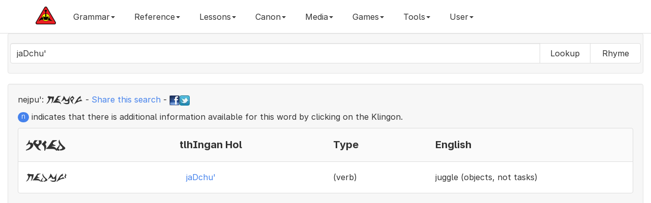

--- FILE ---
content_type: text/html; charset=UTF-8
request_url: https://hol.kag.org/a/jaDchu'
body_size: 5765
content:

<!DOCTYPE html>
<html lang="en" class="font-feature-global">
  <head>
    <!-- Global site tag (gtag.js) - Google Analytics 4 -->
    <script async src="https://www.googletagmanager.com/gtag/js?id=G-CGSVRHYE6Q"></script>
    <script>
      window.dataLayer = window.dataLayer || [];
      function gtag(){dataLayer.push(arguments);}
      gtag('js', new Date());
    
      // Set up your GA4 configuration
      gtag('config', 'G-CGSVRHYE6Q');
    </script>
    <meta charset="utf-8">
    <meta http-equiv="X-UA-Compatible" content="IE=edge">
    <meta name="viewport" content="width=device-width, initial-scale=1">
    <meta name="description" content="A klingon language dictionary and grammar website">
    <meta name="author" content="qurgh">
    <link rel="apple-touch-icon" sizes="180x180" href="/apple-touch-icon.png?v=476G82owWq">
    <link rel="icon" type="image/png" sizes="32x32" href="/favicon-32x32.png?v=476G82owWq">
    <link rel="icon" type="image/png" sizes="194x194" href="/favicon-194x194.png?v=476G82owWq">
    <link rel="icon" type="image/png" sizes="192x192" href="/android-chrome-192x192.png?v=476G82owWq">
    <link rel="icon" type="image/png" sizes="16x16" href="/favicon-16x16.png?v=476G82owWq">
    <link rel="manifest" href="/site.webmanifest?v=476G82owWq">
    <link rel="mask-icon" href="/safari-pinned-tab.svg?v=476G82owWq" color="#5bbad5">
    <link rel="shortcut icon" href="/favicon.ico?v=476G82owWq">
    <meta name="apple-mobile-web-app-title" content="Hol 'ampaS">
    <meta name="application-name" content="Hol 'ampaS">
    <meta name="msapplication-square70x70logo" content="small.jpg"/>
    <meta name="msapplication-square150x150logo" content="medium.jpg"/>
    <meta name="msapplication-wide310x150logo" content="wide.jpg"/>
    <meta name="msapplication-square310x310logo" content="large.jpg"/>
    <meta name="msapplication-notification" content="frequency=30; cycle=1; polling-uri=http://hol.kag.org/kwotd.xml"/>
    <meta name="msapplication-TileColor" content="#f7f7f7">
    <meta name="msapplication-TileImage" content="/mstile-144x144.png?v=476G82owWq">
    <meta name="theme-color" content="#f7f7f7">

    <title>Hol 'ampaS - Searching - jaDchu'</title>

    <!-- Facebook Tags -->
    <meta property="og:url"                content="https://hol.kag.org/a/jaDchu'" />
    <meta property="og:type"               content="website" />
    <meta property="og:title"              content="Hol 'ampaS - Searching - jaDchu'" />
    <meta property="og:description"        content="Searching dictionary for jaDchu'" />
    <meta property="og:image"              content="https://hol.kag.org/images/FixedKAGLogo-Medium.png" />
    <meta property="fb:app_id"             content="444236045610548" />

    <!-- Bootstrap core CSS -->
    <link async href="//hol.kag.org/bs/css/bootstrap.min.css" rel="stylesheet" title="main">
    <!-- <link href="/bs/css/bootstrap.min.css" rel="stylesheet"> -->

    <!-- Custom styles for this template -->
    
    <link href="/bs/css/lightbox.css" rel="stylesheet">
    <link href="/bs/css/bootstrap-colorpicker.min.css" rel="stylesheet">
    <link href="/bs/css/bootstrap-select.min.css" rel="stylesheet">
    <link href="/bs/css/summernote.css" rel="stylesheet">
    
    <link rel="preconnect" href="https://rsms.me/">
    <link rel="stylesheet" href="https://rsms.me/inter/inter.css">

    <link href="/bs/css/new.css?c=1398486979" rel="stylesheet">
    
    <!-- HTML5 shim and Respond.js for IE8 support of HTML5 elements and media queries -->
    <!--[if lt IE 9]>
      <script async src="/bs/js/html5shiv.min.js"></script>
      <script async src="/bs/js/respond.min.js"></script>
    <![endif]-->

  </head>

  <body class="font-feature-global">

    <nav class="navbar navbar-inverse navbar-fixed-top">
      <div class="container">
        <div class="navbar-header">
          <button type="button" class="navbar-toggle collapsed" data-toggle="collapse" data-target="#navbar" aria-expanded="false" aria-controls="navbar">
            <span class="sr-only">Toggle navigation</span>
            <span class="icon-bar"></span>
            <span class="icon-bar"></span>
            <span class="icon-bar"></span>
          </button>
          <a class="navbar-brand hidden-sm" href="https://hol.kag.org"><img src="/images/brand.png" alt="Brand"></a>
        </div>
        <div id="navbar" class="collapse navbar-collapse">
           <ul class="nav navbar-nav">
	      <li class="dropdown"><a href="#" class="dropdown-toggle" data-toggle="dropdown" role="button" aria-haspopup="true" aria-expanded="false">Grammar<span class="caret"></span></a><ul class="dropdown-menu scrollable-menu"><li><a href="/page/sounds.html">1.0.0: The Sounds of Klingon </a></li><li><a href="/page/Stress.html">1.3.0: Stress</a></li><li><a href="/page/Nouns.html">3.0.0: Nouns</a></li><li><a href="/page/Simple_nouns.html">3.1.0: Simple Nouns</a></li><li><a href="/page/Complex_nouns.html">3.2.0: Complex Nouns</a></li><li><a href="/page/Compound_nouns.html">3.2.1: Compound Nouns</a></li><li><a href="/page/Verb_plus_wI.html">3.2.2: Verb plus -wI'</a></li><li><a href="/page/Other_complex_nouns.html">3.2.3: Other complex nouns</a></li><li><a href="/page/Noun_Suffixes.html">3.3.0: Suffixes</a></li><li><a href="/page/Type_1:_Augmentative-diminutive.html">3.3.1: Type 1: Augmentative/diminutive</a></li><li><a href="/page/Type_2:_Number.html">3.3.2: Type 2: Number</a></li><li><a href="/page/Type_3:_Qualification.html">3.3.3: Type 3: Qualification</a></li><li><a href="/page/Type_4:_Possession-specification.html">3.3.4: Type 4: Possession/specification</a></li><li><a href="/page/Type_5:_Syntactic_markers.html">3.3.5: Type 5: Syntactic markers</a></li><li><a href="/page/The_noun_noun_construction.html">3.4.0: The noun-noun construction</a></li><li><a href="/page/Emphasizing_Nouns.html">3.5.0: Emphasizing Nouns</a></li><li><a href="/page/Verbs.html">4.0.0: Verbs</a></li><li><a href="/page/Pronominal_prefixes.html">4.1.0: Pronominal prefixes</a></li><li><a href="/page/Type_1:_Oneself-one_another.html">4.2.1: Type 1: Oneself/one another</a></li><li><a href="/page/Type_2:_Volition-predisposition.html">4.2.2: Type 2: Volition/predisposition</a></li><li><a href="/page/Type_3:_Change.html">4.2.3: Type 3: Change</a></li><li><a href="/page/Type_4:_Cause.html">4.2.4: Type 4: Cause</a></li><li><a href="/page/Type_5:_Indefinite_subject-ability.html">4.2.5: Type 5: Indefinite subject/ability</a></li><li><a href="/page/Type_6:_Qualification.html">4.2.6: Type 6: Qualification</a></li><li><a href="/page/Type_7:_Aspect.html">4.2.7: Type 7: Aspect </a></li><li><a href="/page/Type_8:_Honorific.html">4.2.8: Type 8: Honorific</a></li><li><a href="/page/Type_9:_Syntactic_markers.html">4.2.9: Type 9: Syntactic markers</a></li><li><a href="/page/Rovers.html">4.3.0: Rovers</a></li><li><a href="/page/Adjectives.html">4.4.0: Adjectives</a></li><li><a href="/page/Pronouns_and_To_be.html">5.1.0: Pronouns</a></li><li><a href="/page/Numbers.html">5.2.0: Numbers</a></li><li><a href="/page/Conjunctions.html">5.3.0: Conjunctions</a></li><li><a href="/page/Adverbials.html">5.4.0: Adverbials</a></li><li><a href="/page/Exclamations.html">5.5.0: Exclamations</a></li><li><a href="/page/Names_and_address.html">5.6.0: Names and address</a></li><li><a href="/page/Syntax.html">6.0.0: Syntax</a></li><li><a href="/page/Basic_sentences.html">6.1.0: Basic sentences</a></li><li><a href="/page/Complex_sentences.html">6.2.0: Complex sentences</a></li><li><a href="/page/Compound_sentences.html">6.2.1: Compound sentences</a></li><li><a href="/page/Subordinate_clauses.html">6.2.2: Subordinate clauses</a></li><li><a href="/page/Relative_clauses.html">6.2.3: Relative clauses</a></li><li><a href="/page/Purpose_clauses.html">6.2.4: Purpose clauses</a></li><li><a href="/page/Sentences_as_objects.html">6.2.5: Sentences as objects</a></li><li><a href="/page/Nominalizer.html">6.2.6: Nominalizer</a></li><li><a href="/page/To_be.html">6.3.0: "To be"</a></li><li><a href="/page/Questions.html">6.4.0: Questions</a></li><li><a href="/page/Comparatives_and_superlatives.html">6.6.0: Comparatives and superlatives</a></li><li><a href="/page/Placement_of_adverbial_elements.html">6.7.0: Placement of adverbial elements</a></li><li><a href="/page/Indirect_objects.html">6.8.0: Indirect objects</a></li><li><a href="/page/Verbs_of_Motion.html">6.9.0: Verbs of motion</a></li><li><a href="/page/Instead.html">6.10.0: Instead</a></li><li><a href="/page/Between.html">6.11.0: Between</a></li><li><a href="/page/Speaking_and_Music.html">6.12.0: Speaking and Music</a></li><li><a href="/page/With.html">6.13.0: With</a></li><li><a href="/page/Should-Ought_To.html">6.14.0: Should/Ought to</a></li><li><a href="/page/Clipped_Klingon.html">7.0.0: Clipped Klingon</a></li><li><a href="/page/Commands.html">7.1.0: Commands</a></li><li><a href="/page/Responses_to_commands,_status_reports.html">7.2.0: Responses to commands, status reports</a></li><li><a href="/page/Duress,_excitement.html">7.3.0: Duress, excitement</a></li></ul></li><li class="dropdown"><a href="#" class="dropdown-toggle" data-toggle="dropdown" role="button" aria-haspopup="true" aria-expanded="false">Reference<span class="caret"></span></a><ul class="dropdown-menu scrollable-menu"><li><a href="/page/nounsuffix.html">Noun Suffixes</a></li><li><a href="/page/verbprefix.html">Verb Prefixes</a></li><li><a href="/page/verbsuffix.html">Verb Suffix</a></li><li><a href="/page/NumbersAndTime.html">Numbers and Time</a></li><li role="separator" class="divider"></li><li><a href="/page/newwords.html">Recently Added Words</a></li><li><a href="/page/updatedwords.html">Recently Updated Words</a></li><li role="separator" class="divider"></li><li><a href="/page/TalkingAboutAge.html">Age</a></li><li><a href="/page/KlingonBirds.html">Birds</a></li><li><a href="/page/containertape.html">Container and Tape</a></li><li><a href="/page/KlingonKinship.html">Families and Kinship</a></li><li><a href="/page/holidays.html">Holiday Wishes</a></li><li><a href="/page/KlingonMath.html">Math</a></li><li><a href="/page/KlingonMultiplicationTables.html">Multiplication Tables</a></li><li><a href="/page/qovsrules.html">Qov's 5 Rules</a></li><li><a href="/page/verbsofspeech.html">Speaking and Quoting</a></li></ul></li><li class="dropdown"><a href="#" class="dropdown-toggle" data-toggle="dropdown" role="button" aria-haspopup="true" aria-expanded="false">Lessons<span class="caret"></span></a><ul class="dropdown-menu scrollable-menu"><li><a href="/page/blesson1.html">Beginners - Basic Syntax</a></li><li><a href="/page/blesson2.html">Beginners - Introducing <b>vI-</b></a></li><li><a href="/page/blesson3.html">Beginners - Introducing <b>-be'</b></a></li><li><a href="/page/blesson4.html">Beginners - Introducing <b>jI-</b></a></li><li><a href="/page/blesson5.html">Beginners - Introducing <b>-nIS</b></a></li><li><a href="/page/blesson6.html">Beginners - Introducing <b>bI-</b></a></li><li><a href="/page/blesson7.html">Beginners - Introducing <b>-'a'</b></a></li><li><a href="/page/blesson8.html">Beginners - Introducing <b>Da-</b></a></li><li><a href="/page/TheSleepingTargh.html">Beginners - Introducing <b>-bogh</b></a></li></ul></li><li class="dropdown"><a href="#" class="dropdown-toggle" data-toggle="dropdown" role="button" aria-haspopup="true" aria-expanded="false">Canon<span class="caret"></span></a><ul class="dropdown-menu scrollable-menu"><li><a href="/page/proverbs.html">General Proverbs</a></li><li><a href="/page/idioms.html">Idioms</a></li><li><a href="/page/replace.html">Replacement Proverbs</a></li><li><a href="/page/secret.html">Secrecy Proverbs</a></li><li><a href="/page/toasts.html">Toasts</a></li><li><a href="/page/similes.html">Similes</a></li><li><a href="/page/slang.html">Slang</a></li><li><a href="/page/skybox.html">Skybox Cards</a></li><li><a href="/page/conversationalklingon.html">Conversational Klingon</a></li><li><a href="/page/powerklingon.html">Power Klingon</a></li><li><a href="/page/canonlisting.html">HolQeD Canon (Beta)</a></li></ul></li><li class="dropdown"><a href="#" class="dropdown-toggle" data-toggle="dropdown" role="button" aria-haspopup="true" aria-expanded="false">Media<span class="caret"></span></a><ul class="dropdown-menu scrollable-menu"><li><a href="/page/eSrIv.html">'eSrIv</a></li><li><a href="/page/audio.html">Audio Files</a></li><li><a href="/page/hallmark.html">Hallmark Commercial</a></li><li><a href="/page/Hamlet.html">Hamlet Excerpt</a></li><li><a href="/page/KLL.html">Klingon Language Lab</a></li><li><a href="/page/monopolycombat.html">Monopoly Combat Cards</a></li><li><a href="/page/monopolyhonor.html">Monopoly Honor Cards</a></li><li><a href="/page/quotableklingon.html">Quotable Klingon Cards</a></li><li><a href="/page/cards.html">Skybox Cards</a></li></ul></li><li class="dropdown"><a href="#" class="dropdown-toggle" data-toggle="dropdown" role="button" aria-haspopup="true" aria-expanded="false">Games<span class="caret"></span></a><ul class="dropdown-menu scrollable-menu"><li><a href="/page/flashcards.html">Flashcards</a></li><li><a href="/page/2048game.html">pIqaD 2048</a></li><li><a href="/page/wordsearch2.html">Word Search</a></li><li><a href="/page/muoy.html">mu'oy 5 (Wordle)</a></li><li><a href="/page/muoysix.html">mu'oy 6 (Wordle)</a></li></ul></li><li class="dropdown"><a href="#" class="dropdown-toggle" data-toggle="dropdown" role="button" aria-haspopup="true" aria-expanded="false">Tools<span class="caret"></span></a><ul class="dropdown-menu scrollable-menu"><li><a href="/page/sentenceplayer.html">Text Reader</a></li><li><a href="/page/pIqaD.html">pIqaD Maker</a></li><li><a href="/page/process.html">Text Processor</a></li><li><a href="/page/random.html">Random Generator</a></li><li><a href="/page/SImyon.html">SImyon Converter</a></li></ul></li>	      <li class="dropdown" id="menuLogin"><a class="dropdown-toggle" href="#" data-toggle="dropdown" id="navLogin" aria-haspopup="true" aria-expanded="false">User<span class="caret"></span></a><ul class="dropdown-menu scrollable-menu"><li style="padding: 17px;"><form class="form" id="formLogin" method="POST" action="/new_login.php"><div class="form-group"><label class="sr-only" for="inputUsername">Username</label><input class="form-control" name="username" id="inputUsername" type="text" placeholder="Username"></div><div class="form-group"><label class="sr-only" for="inputPassword">Password</label><input class="form-control" name="password" id="inputPassword" type="password" placeholder="Password"></div><button type="submit" id="btnLogin" class="btn">Login</button><input type="hidden" name="url" value="https://hol.kag.org/a/jaDchu'"></form></li><li role="seperator" class="divider"></li><li><a href="#" class="change-style-menu-item" rel="cerulean">Cerulean</a></li><li><a href="#" class="change-style-menu-item" rel="cosmo">Cosmo</a></li><li><a href="#" class="change-style-menu-item" rel="cyborg">Cyborg</a></li><li><a href="#" class="change-style-menu-item" rel="flatly">Flatly</a></li><li><a href="#" class="change-style-menu-item" rel="journal">Journal</a></li><li><a href="#" class="change-style-menu-item" rel="lumen">Lumen</a></li><li><a href="#" class="change-style-menu-item" rel="paper">Paper</a></li><li><a href="#" class="change-style-menu-item" rel="readable">Readable (Default)</a></li><li><a href="#" class="change-style-menu-item" rel="readable-black">Readable Black</a></li><li><a href="#" class="change-style-menu-item" rel="sandstone">Sandstone</a></li><li><a href="#" class="change-style-menu-item" rel="simplex">Simplex</a></li><li><a href="#" class="change-style-menu-item" rel="slate">Slate</a></li><li><a href="#" class="change-style-menu-item" rel="spacelab">Spacelab</a></li><li><a href="#" class="change-style-menu-item" rel="superhero">Superhero</a></li><li><a href="#" class="change-style-menu-item" rel="united">United</a></li><li><a href="#" class="change-style-menu-item" rel="yeti">Yeti</a></li></ul></li>           </ul>
        </div><!--/.nav-collapse -->
      </div>
    </nav>

    <div class="container-fluid">
       <div class="well">
           <form class="form-inline visible-sm-block visible-md-block visible-lg-block" action="/index.php"><div class="form-group"><div class="row"><div class="input-group"><input autofocus="autofocus" autocomplete="off" autocapitalize="none" autocomplete="false" class="form-control typeahead scrollable-dropdown-menu Inter  Inter" type="text" name="words" data-provide="typeahead" id="wordInput" value="jaDchu'" /><div class="input-group-btn" role="group"><button type="submit" name="mode" value="a" style="min-width:100px" class="btn btn-default">Lookup</button><button type="submit" name="mode" value="r" style="min-width:100px" class="btn btn-default">Rhyme</button></div></div></div></div></form><form class="form-inline visible-xs-block" action="/index.php"><div class="form-group"><div class="input-group"><label for="input" class="sr-only">jaDchu'</label><input class="form-control typeahead scrollable-dropdown-menu pIqaD" type="text" name="words" data-provide="typeahead" id="wordInput-xs" value="jaDchu'" /><button type="submit" name="mode" value="a" class="btn btn-default col-xs-6">Lookup</button><button type="submit" name="mode" value="r" class="btn btn-default col-xs-6">Rhyme</button></div></div></form>       </div>
       <div class="well" id="mughom"><div class="row"><div class="col-md-12"><p align="left"><span id="nej">nejpu':</span> <span class="pIqaD">jaDchu'</span> - <a href="/words/jaDchu'">Share this search</a> - <a target="_blank" href="https://www.facebook.com/sharer/sharer.php?u=/words/jaDchu'"><img src="/images/tinyfb.png"></a><a href="https://twitter.com/share?url=/words/jaDchu'" target="_blank" data-url="/words/jaDchu'"><img src="/images/tinytw.png"></a></p><p><span class="badge badge-pill badge-primary">n</span> indicates that there is additional information available for this word by clicking on the Klingon.</p></div></div><ul class="list-group"><li class="list-group-item"><div class="hidden-xs hidden-sm row hol-top" style="display: flex;align-items: center;"><div class="col-md-3 hol-mid"><h4><span lang="x-tlh" class="KApIqaD">pikad</span></h4></div><div class="col-md-3 hol-mid"><h4>tlhIngan Hol</h4></div><div class="col-md-2 hol-mid"><h4>Type</h4></div><div class="col-md-4 hol-mid"><h4>English</h4></div></div><div class="visible-xs-block visible-sm-block row hol-top"><div class="col-xs-6 col-sm-6 hol-mid"><h4><span lang="x-tlh" class="KApIqaD">pikad</span></h4></div><div class="col-xs-6 col-sm-6 hol-mid"><h4>tlhIngan Hol</h4></div><div class="clearfix"></div><div class="col-xs-6 col-sm-6 hol-mid"><h4>Type</h4></div><div class="col-xs-6 col-sm-6 hol-mid"><h4>English</h4></div></div></li><li class="list-group-item"><div class="hidden-xs hidden-sm row hol-top" style="display: flex;align-items: center;"><div class="col-md-3 hol-mid"><span lang="x-tlh" class="KApIqaD">jadcuz</span></div><div class="col-md-3 hol-mid"><button type="button" class="btn btn-link" data-toggle="modal" data-target="#DevwI" data-tlhid="4324-EN" data-tlhmlink="" id="DevwI4324" style="margin-bottom:1px;white-space: normal;text-align:left;">jaDchu'</button></div><div class="col-md-2 hol-mid">(verb)</div><div class="col-md-4 hol-mid">juggle (objects, not tasks)</div></div><div class="visible-xs-block visible-sm-block row hol-top"><div class="col-xs-6 col-sm-6 hol-mid"><span lang="x-tlh" class="KApIqaD">jadcuz</span></div><div class="col-xs-6 col-sm-6 hol-mid"><button type="button" class="btn btn-link" data-toggle="modal" data-target="#DevwI" data-tlhid="4324-EN" data-tlhmlink="" id="DevwI4324" style="margin-bottom:1px;white-space: normal;text-align:left;">jaDchu'</button></div><div class="clearfix"></div><div class="col-xs-6 col-sm-6 hol-mid">(verb)</div><div class="col-xs-6 col-sm-6 hol-mid">juggle (objects, not tasks)</div></div></li></ul></div>
       <!-- Modal Setup -->
       <div class="modal fade" id="DevwI" tabindex="-1" role="dialog" aria-labelledby="DevwILabel">
          <div class="modal-dialog modal-lg" role="document">
             <div class="modal-content" id="DevwI-content">
                <!-- Modal Content -->
                <div class="modal-header">
                   <button type="button" class="close" data-dismiss="modal" aria-label="Close"><span aria-hidden="true">&times;</span></button>
		   <a type="button" target="_blank" class="close twshare" href="#" id="twshare"><img src="/images/tinytw.png"></a>
		   <a type="button" target="_blank" class="close fbshare" href="#" id="fbshare"><img src="/images/tinyfb.png"></a>
		   <button type="button" target="_blank" class="close lnshare" href="#" id="lnshare"><span class="glyphicon glyphicon-copy" aria-hidden="true"></span></button>
                   <h4 class="modal-title" id="myModalLabel">Modal title1</h4>
                </div>
                <div class="modal-body">
                   ...
                </div>
                <div class="modal-footer">
                                      <button type="button" class="btn btn-default" data-dismiss="modal">Close</button>
                </div>
             </div>
          </div>
       </div>
    </div><!-- /.container -->

    <!-- Bootstrap core JavaScript
    ================================================== -->
    <!-- Placed at the end of the document so the pages load faster -->
    <script src="/bs/js/jquery.min.js"></script>
    <script src="/bs/js/bootstrap.min.js"></script>
    <script src="/bs/js/bootstrap-colorpicker.min.js"></script>
    <script src="/bs/js/jquery.form.min.js"></script>
    <script src="/bs/js/bootstrap-select.min.js"></script>
    <script src="/bs/js/summernote.min.js"></script>
    <script src="/bs/js/typeahead.bundle.min.js"></script>
    <script src="/bs/js/clipboard.min.js"></script>
    <script src="/bs/js/words_en.js"></script>
    <script src="/bs/js/new.js"></script>
    <!-- IE10 viewport hack for Surface/desktop Windows 8 bug -->
    <script src="/bs/js/ie10-viewport-bug-workaround.js"></script>
    <script src="/bs/js/ajax.min.js"></script>
    <script src="/bs/js/dhtmlwindow.min.js"></script>
    <script src="/bs/js/picker.js"></script>
    <script src="/bs/js/swfobject.js"></script>
    <script src="/bs/js/lightbox-2.6.min.js"></script>
    <script src="/bs/js/autosize.min.js"></script>
    <script src="https://hol.kag.org/upup.min.js?ver=0.0.1"></script>
    <script>
       UpUp.start({
          'cache-version': 'v2',
          'content-url': '/offline/mainpage.html',
          'assets': [
		'/bs/js/jquery.min.js',
		'/bs/js/bootstrap.min.js',
		'/bs/js/bootstrap-colorpicker.min.js',
		'/bs/js/jquery.form.min.js',
		'/bs/js/bootstrap-select.min.js',
		'/bs/js/summernote.min.js',
		'/bs/js/typeahead.bundle.min.js',
		'/bs/js/clipboard.min.js',
		'/bs/js/words_en.js',
		'/bs/js/new.js',
		'/bs/js/ie10-viewport-bug-workaround.js',
		'/bs/js/ajax.min.js',
		'/bs/js/dhtmlwindow.min.js',
		'/bs/js/picker.js',
		'/bs/js/swfobject.js',
		'/bs/js/lightbox-2.6.min.js',
		'/bs/js/autosize.min.js',
        '/bs/css/bootstrap.min.css',
        '/bs/css/new.css',
		'/bs/css/lightbox.css',
		'/bs/css/bootstrap-colorpicker.min.css',
		'/bs/css/bootstrap-select.min.css',
		'/bs/css/summernote.css']
       });
    </script>
  <script defer src="https://static.cloudflareinsights.com/beacon.min.js/vcd15cbe7772f49c399c6a5babf22c1241717689176015" integrity="sha512-ZpsOmlRQV6y907TI0dKBHq9Md29nnaEIPlkf84rnaERnq6zvWvPUqr2ft8M1aS28oN72PdrCzSjY4U6VaAw1EQ==" data-cf-beacon='{"version":"2024.11.0","token":"fdc7855ddf28422abb9a743354c6b41d","r":1,"server_timing":{"name":{"cfCacheStatus":true,"cfEdge":true,"cfExtPri":true,"cfL4":true,"cfOrigin":true,"cfSpeedBrain":true},"location_startswith":null}}' crossorigin="anonymous"></script>
</body>
</html>



--- FILE ---
content_type: text/css
request_url: https://hol.kag.org/bs/css/new.css?c=1398486979
body_size: 716
content:
@import url(fonts/pIqaD.css);

body {
    font-family: Inter, Georgia,"Times New Roman",Times,serif !important;
    font-feature-settings: 'ss02' 1, 'ss01' 1; 
}

h1, h2, h3, h4, h5, h6 {
    font-family: Inter;
    font-feature-settings: 'ss02' 1, 'ss01' 1;
}

.btn {
    font-family: Inter !important;
}

.navbar {
    font-family: Inter !important;
}

.font-feature-global {
    font-family: Inter !important;
    font-feature-settings: 'ss02' 1, 'ss01' 1;
}

.starter-template {
  padding: 40px 15px;
  text-align: center;
}

input {
    font-family: Inter !important;
    font-feature-settings: 'ss02' 1, 'ss01' 1;
}

.KApIqaD 
{
    font-family: "pIqaD"; /*, "KApIqaD", pIqaD, Code2000, "clearlyu pua", Inter !important; */
    text-rendering: optimizeLegibility;
	font-feature-settings: "kern" 1,'ss02' 1, 'ss01' 1;
  	-webkit-font-feature-settings: "kern";
  	-moz-font-feature-settings: "kern";
  	-moz-font-feature-settings: "kern=1";
}


.pIqaD
{
    font-family: "pIqaD"; /*, pIqaD, Code2000, "clearlyu pua", Inter !important;*/
    text-rendering: optimizeLegibility;
	font-feature-settings: "kern" 1,'ss02' 1, 'ss01' 1;
  	-webkit-font-feature-settings: "kern";
  	-moz-font-feature-settings: "kern";
  	-moz-font-feature-settings: "kern=1";
}

.pIqaD h1,
.pIqaD h2,
.pIqaD h3,
.pIqaD h4,
.pIqaD h5,
.pIqaD h6 {
    font-family: "pIqaD"; /*, pIqaD, Code2000, "clearlyu pua", Inter !important;*/
    text-rendering: optimizeLegibility;
	font-feature-settings: "kern" 1,'ss02' 1, 'ss01' 1;
  	-webkit-font-feature-settings: "kern";
  	-moz-font-feature-settings: "kern";
  	-moz-font-feature-settings: "kern=1";
}


.pIqaDKA {
    font-family: "pIqaD"; /*, pIqaD, Code2000, "clearlyu pua", Inter !important;*/
    text-rendering: optimizeLegibility;
	font-feature-settings: "kern" 1,'ss02' 1, 'ss01' 1;
  	-webkit-font-feature-settings: "kern";
  	-moz-font-feature-settings: "kern";
  	-moz-font-feature-settings: "kern=1";
}

.pIqaDKA h1, .pIqaDKA h2, .pIqaDKA h3, .pIqaDKA h4, .pIqaDKA h5, .pIqaDKA h6 {
        font-family: "pIqaD"; /*, pIqaD, Code2000, "clearlyu pua", Inter !important; */
    text-rendering: optimizeLegibility;
	font-feature-settings: "kern" 1,'ss02' 1, 'ss01' 1;
  	-webkit-font-feature-settings: "kern";
  	-moz-font-feature-settings: "kern";
  	-moz-font-feature-settings: "kern=1";
}

.HaSta
{
    font-family: "HaStaUC", "pIqaD", pIqaD, Code2000, "clearlyu pua", Inter !important;
    text-rendering: optimizeLegibility;
	font-feature-settings: "kern" 1,'ss02' 1, 'ss01' 1;
  	-webkit-font-feature-settings: "kern";
  	-moz-font-feature-settings: "kern";
  	-moz-font-feature-settings: "kern=1";
}

.Bing
{
    font-family: "Bing", Inter !important;
    text-rendering: optimizeLegibility;
    font-feature-settings: "kern" 1,'ss02' 1, 'ss01' 1;
    -webkit-font-feature-settings: "kern";
    -moz-font-feature-settings: "kern";
    -moz-font-feature-settings: "kern=1";
}


.HaSta h1, .HaSta h2, .HaSta h3, .HaSta h4, .HaSta h5, .HaSta h6 {
    font-family: "HaStaUC"; /* "pIqaD", pIqaD, Code2000, "clearlyu pua", Inter !important;*/
    text-rendering: optimizeLegibility;
	font-feature-settings: "kern" 1,'ss02' 1, 'ss01' 1;
  	-webkit-font-feature-settings: "kern";
  	-moz-font-feature-settings: "kern";
  	-moz-font-feature-settings: "kern=1";
}

.HaStaUC
{
    font-family: "HaStaUC"; /*, "pIqaDUC", Inter, "Bitstream Vera Sans", "DejaVu Sans", "Liberation Sans", Geneva, sans-serif !important;*/
    text-rendering: optimizeLegibility;
	font-feature-settings: "kern" 1,'ss02' 1, 'ss01' 1;
  	-webkit-font-feature-settings: "kern";
  	-moz-font-feature-settings: "kern";
  	-moz-font-feature-settings: "kern=1";
}

.HaStaUC h1, .HaStaUC h2, .HaStaUC h3, .HaStaUC h4, .HaStaUC h5, .HaStaUC h6 {
    font-family: "HaStaUC"; /*, "pIqaDUC", Inter, "Bitstream Vera Sans", "DejaVu Sans", "Liberation Sans", Geneva, sans-serif !important;*/
    text-rendering: optimizeLegibility;
	font-feature-settings: "kern" 1,'ss02' 1, 'ss01' 1;
  	-webkit-font-feature-settings: "kern";
  	-moz-font-feature-settings: "kern";
  	-moz-font-feature-settings: "kern=1";
}



.form-group { width: 100% }

.input-group { width: 100% }

.input-group-btn { width: 1% !important }

.twitter-typeahead { 
	width: 100%; 
	vertical-align: middle !important;
} 

.hol-top {

}

.hol-mid {

    display: inline-block;
    vertical-align: middle;
    float: none;
}

.list-group-item:nth-child(odd) { background: #FAFAFA
; }

.tt-query {
  -webkit-box-shadow: inset 0 1px 1px rgba(0, 0, 0, 0.075);
     -moz-box-shadow: inset 0 1px 1px rgba(0, 0, 0, 0.075);
          box-shadow: inset 0 1px 1px rgba(0, 0, 0, 0.075);
}

.tt-hint {
  width: 100%;
}

.tt-menu { 
  width: 422px;
  margin-top: 4px;
  padding: 4px 0;
  background-color: #fff;
  border: 1px solid #ccc;
  border: 1px solid rgba(0, 0, 0, 0.2);
  -webkit-border-radius: 4px;
     -moz-border-radius: 4px;
          border-radius: 4px;
  -webkit-box-shadow: 0 5px 10px rgba(0,0,0,.2);
     -moz-box-shadow: 0 5px 10px rgba(0,0,0,.2);
          box-shadow: 0 5px 10px rgba(0,0,0,.2);

  max-height: 300px;
  min-width: 100%;
  overflow-y: auto;
}

.tt-suggestion {
  padding: 3px 20px;
  line-height: 24px;
}

.tt-suggestion.tt-cursor {
  color: #fff;
  background-color: #0097cf;

}

.tt-suggestion p {
  margin: 0;
}

.input-group .form-control {
   width: 100% !important;
}

.row:nth-child(odd){
}

.color-row:nth-child(odd) {
   background-color:#DFDFDF;
}

.popover {
    max-width: 600px !important;
}

.col{
    margin-bottom: -99999px;
    padding-bottom: 99999px;
    background-color:#ffc;
}

.col-wrap{  
    overflow: hidden;   
}  

.scrollable-menu {
    height: auto;
    max-height: 400px;
    overflow-x: hidden;
}

.btn {
    white-space: normal;
}



--- FILE ---
content_type: application/x-javascript
request_url: https://hol.kag.org/bs/js/ajax.min.js
body_size: 1210
content:
function Mid(e,t,n){if(0>t||0>n)return"";var i,l=String(e).length;return i=t+n>l?l:t+n,String(e).substring(t,i)}function InStr(e,t){for(i=0;i<e.length;i++)if(t==Mid(e,i,1))return i;return-1}function callqawhaq(e,t,n,i){callAHAH(e,t,n,i),document.getElementById("fade").style.display="block";var l=(document.documentElement.clientWidth,document.documentElement.clientHeight),o=l-180,s=0-o/2;document.getElementById("DewI").style.height=o+"px",document.getElementById("DewI").style.marginTtop=s+"px",document.getElementById("DewI").style.display="block"}function closeqawhaq(e,t,n,i){document.getElementById("DewI").style.display="none",document.getElementById("fade").style.display="none",callAHAH(e,t,n,i)}function callAHAH(e,t,n,i){"DONTSHOWME"==n||(document.getElementById(t).innerHTML=n);try{req=new XMLHttpRequest}catch(l){try{req=new ActiveXObject("Msxml2.XMLHTTP")}catch(l){try{req=new ActiveXObject("Microsoft.XMLHTTP")}catch(o){req=!1}}}req.onreadystatechange=function(){responseAHAH(t)},req.open("GET",e,!0),req.send(null)}function postAHAH(e,t,n,i){"DONTSHOWME"==n||(document.getElementById(t).innerHTML=n);try{req=new XMLHttpRequest}catch(l){try{req=new ActiveXObject("Msxml2.XMLHTTP")}catch(l){try{req=new ActiveXObject("Microsoft.XMLHTTP")}catch(o){req=!1}}}req.onreadystatechange=function(){responseAHAH(t)},req.open("POST",e,!0),req.setRequestHeader("Content-type","application/x-www-form-urlencoded"),req.setRequestHeader("Content-length",i.length),req.setRequestHeader("Connection","close"),req.send(i)}function evalJs(html_text){for(var regex=/<script[^>]*>(.*?)<\/script>/gi,result;null!=(result=regex.exec(html_text));)eval(result[1])}function responseAHAH(e){var t="";4==req.readyState&&200==req.status&&(t=req.responseText,document.getElementById(e).innerHTML=t,evalJs(t))}function collectForm(e,t,n,l){var o=document.getElementById(e);if(-1==InStr(t,"?"))var s="?form=1";else var s="";for(i=0;i<o.elements.length;i++)"text"==o.elements[i].type||"button"==o.elements[i].type||"hidden"==o.elements[i].type||"password"==o.elements[i].type?s+="&"+o.elements[i].name+"="+encodeURIComponent(o.elements[i].value):"textarea"==o.elements[i].type?s+="editor1"==o.elements[i].name?"&"+o.elements[i].name+"="+replaceAmp(CKEDITOR.instances.editor1.getData()):"&"+o.elements[i].name+"="+encodeURIComponent(o.elements[i].value):"checkbox"==o.elements[i].type?s+="&"+o.elements[i].name+"="+o.elements[i].checked+":"+o.elements[i].value:"select-one"==o.elements[i].type?s+="&"+o.elements[i].name+"="+o.elements[i].options[o.elements[i].selectedIndex].value:"radio"==o.elements[i].type&&o.elements[i].checked&&(s+="&"+o.elements[i].name+"="+o.elements[i].value);if(s=replacePound(s),callAHAH(t+s,n,"<center><img src=http://hol.kag.org/images/anim.gif></center>","NONE"),1==l)for(i=0;i<o.elements.length;i++)("text"==o.elements[i].type||"textarea"==o.elements[i].type)&&(o.elements[i].value="")}function collectFormqaw(e,t,n,l){var o=document.getElementById(e);if(-1==InStr(t,"?"))var s="?form=1";else var s="";for(i=0;i<o.elements.length;i++)"text"==o.elements[i].type||"button"==o.elements[i].type||"hidden"==o.elements[i].type||"password"==o.elements[i].type?s+="&"+o.elements[i].name+"="+encodeURIComponent(o.elements[i].value):"textarea"==o.elements[i].type?s+="editor1"==o.elements[i].name?"&"+o.elements[i].name+"="+replaceAmp(CKEDITOR.instances.editor1.getData()):"&"+o.elements[i].name+"="+encodeURIComponent(o.elements[i].value):"checkbox"==o.elements[i].type?s+="&"+o.elements[i].name+"="+o.elements[i].checked+":"+o.elements[i].value:"select-one"==o.elements[i].type?s+="&"+o.elements[i].name+"="+o.elements[i].options[o.elements[i].selectedIndex].value:"radio"==o.elements[i].type&&o.elements[i].checked&&(s+="&"+o.elements[i].name+"="+o.elements[i].value);if(s=replacePound(s),callqawhaq(t+s,n,"<center><img src=http://hol.kag.org/images/anim.gif></center>","NONE"),1==l)for(i=0;i<o.elements.length;i++)("text"==o.elements[i].type||"textarea"==o.elements[i].type)&&(o.elements[i].value="")}function replaceAmp(e){for(out="&",add="AMP;",temp=""+e;temp.indexOf(out)>-1;)pos=temp.indexOf(out),temp=""+(temp.substring(0,pos)+add+temp.substring(pos+out.length,temp.length));return temp}function replacePound(e){for(out="#",add="%23",temp=""+e;temp.indexOf(out)>-1;)pos=temp.indexOf(out),temp=""+(temp.substring(0,pos)+add+temp.substring(pos+out.length,temp.length));return temp}function entsub(e,t,n,i){return 13!=e.keycode?!0:void collectForm(t,n,i)}function popup(e,t,n,i){ajaxwin=dhtmlwindow.open("ajaxbox","ajax",e,i,"width=450px,height=300px,left=300px,top=100px,resize=1,scrolling=1")}function remotepopup(e,t,n,i){remotewin=dhtmlwindow.open("googlebox","iframe",e,t,"width="+n+"px,height="+i+"px,resize=1,scrolling=1,center=1","recal")}function HideContent(e){document.getElementById(e).style.display="none"}function ShowContent(e){document.getElementById(e).style.display="block"}function ReverseDisplay(e){"none"==document.getElementById(e).style.display?document.getElementById(e).style.display="block":document.getElementById(e).style.display="none"}function HideContent(e){e.length<1||(document.getElementById(e).style.display="none")}function ShowContent(e){e.length<1||(document.getElementById(e).style.display="block")}function ReverseContentDisplay(e){e.length<1||("none"==document.getElementById(e).style.display?document.getElementById(e).style.display="block":document.getElementById(e).style.display="none")}function extract(h,m,s,type){document.images&&(9>=h?(document.images.a.src=cb.src,document.images.b.src=eval("c"+h+".src")):(document.images.a.src=eval("c"+Math.floor(h/10)+".src"),document.images.b.src=eval("c"+h%10+".src")),9>=m?(document.images.d.src=c0.src,document.images.e.src=eval("c"+m+".src")):(document.images.d.src=eval("c"+Math.floor(m/10)+".src"),document.images.e.src=eval("c"+m%10+".src")))}function view(){window.location.hash,window.location.href;if(document.images){var e=new Date,t=e.getHours(),n=e.getMinutes(),i=e.getSeconds();(t>=0&&n>=1||t>=13)&&(t=t),0==t&&(t=0),extract(t,n,i),setTimeout("view()",1e3)}}function showOrHide(e,t){try{if("string"==typeof e&&(e=document.getElementById(e)),e&&e.style)if("inherit"==t)e.style.visibility="inherit";else{t?e.style.visibility="visible":e.style.visibility="hidden";try{t?e.style.display="block":e.style.display="none"}catch(n){}}}catch(n){}}function flyout(){System.Gadget.Flyout.file="flyout.html",System.Gadget.Flyout.show=!0}function autoIframe(e){try{frame=document.getElementById(e),innerDoc=frame.contentDocument?frame.contentDocument:frame.contentWindow.document,objToResize=frame.style?frame.style:frame,objToResize.height=innerDoc.body.scrollHeight+10}catch(t){window.status=t.message}}function submitenter(e,t){var n;if(window.event)n=window.event.keyCode;else{if(!t)return!0;n=t.which}return 13==n?(e.form.submit(),!1):!0}
